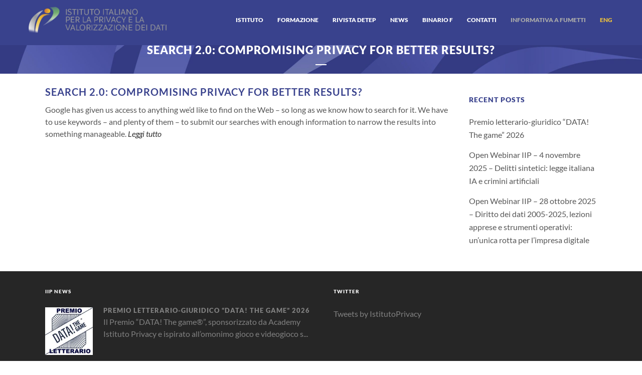

--- FILE ---
content_type: text/html; charset=UTF-8
request_url: https://www.istitutoitalianoprivacy.it/2008/09/22/search-20-compromising-privacy-for-better-results/
body_size: 11249
content:
<!DOCTYPE html>
<html lang="it-IT" prefix="og: http://ogp.me/ns# fb: http://ogp.me/ns/fb#">
<head>
	<meta charset="UTF-8" />
	
	<title>Istituto Italiano Privacy |   Search 2.0: compromising privacy for better results?</title>

	
			
						<meta name="viewport" content="width=device-width,initial-scale=1,user-scalable=no">
		
	<link rel="profile" href="https://gmpg.org/xfn/11" />
	<link rel="pingback" href="https://www.istitutoitalianoprivacy.it/xmlrpc.php" />
            <link rel="shortcut icon" type="image/x-icon" href="https://istitutoitalianoprivacy.it/wp-content/uploads/2016/02/fav_iip_16.png">
        <link rel="apple-touch-icon" href="https://istitutoitalianoprivacy.it/wp-content/uploads/2016/02/fav_iip_16.png"/>
    	<link href='//www.istitutoitalianoprivacy.it/wp-content/uploads/omgf/omgf-stylesheet-201/omgf-stylesheet-201.css?ver=1658392479' rel='stylesheet' type='text/css'>
<script type="application/javascript">var QodeAjaxUrl = "https://www.istitutoitalianoprivacy.it/wp-admin/admin-ajax.php"</script><meta name='robots' content='max-image-preview:large' />
	<style>img:is([sizes="auto" i], [sizes^="auto," i]) { contain-intrinsic-size: 3000px 1500px }</style>
	<link rel="alternate" hreflang="it" href="https://www.istitutoitalianoprivacy.it/2008/09/22/search-20-compromising-privacy-for-better-results/" />
<link rel="alternate" hreflang="x-default" href="https://www.istitutoitalianoprivacy.it/2008/09/22/search-20-compromising-privacy-for-better-results/" />
<link rel="alternate" type="application/rss+xml" title="Istituto Italiano Privacy &raquo; Feed" href="https://www.istitutoitalianoprivacy.it/feed/" />
<link rel='stylesheet' id='wp-block-library-css' href='https://www.istitutoitalianoprivacy.it/wp-includes/css/dist/block-library/style.min.css?ver=6eb2980d621d09ca3aaafd718179ad16' type='text/css' media='all' />
<style id='classic-theme-styles-inline-css' type='text/css'>
/*! This file is auto-generated */
.wp-block-button__link{color:#fff;background-color:#32373c;border-radius:9999px;box-shadow:none;text-decoration:none;padding:calc(.667em + 2px) calc(1.333em + 2px);font-size:1.125em}.wp-block-file__button{background:#32373c;color:#fff;text-decoration:none}
</style>
<style id='global-styles-inline-css' type='text/css'>
:root{--wp--preset--aspect-ratio--square: 1;--wp--preset--aspect-ratio--4-3: 4/3;--wp--preset--aspect-ratio--3-4: 3/4;--wp--preset--aspect-ratio--3-2: 3/2;--wp--preset--aspect-ratio--2-3: 2/3;--wp--preset--aspect-ratio--16-9: 16/9;--wp--preset--aspect-ratio--9-16: 9/16;--wp--preset--color--black: #000000;--wp--preset--color--cyan-bluish-gray: #abb8c3;--wp--preset--color--white: #ffffff;--wp--preset--color--pale-pink: #f78da7;--wp--preset--color--vivid-red: #cf2e2e;--wp--preset--color--luminous-vivid-orange: #ff6900;--wp--preset--color--luminous-vivid-amber: #fcb900;--wp--preset--color--light-green-cyan: #7bdcb5;--wp--preset--color--vivid-green-cyan: #00d084;--wp--preset--color--pale-cyan-blue: #8ed1fc;--wp--preset--color--vivid-cyan-blue: #0693e3;--wp--preset--color--vivid-purple: #9b51e0;--wp--preset--gradient--vivid-cyan-blue-to-vivid-purple: linear-gradient(135deg,rgba(6,147,227,1) 0%,rgb(155,81,224) 100%);--wp--preset--gradient--light-green-cyan-to-vivid-green-cyan: linear-gradient(135deg,rgb(122,220,180) 0%,rgb(0,208,130) 100%);--wp--preset--gradient--luminous-vivid-amber-to-luminous-vivid-orange: linear-gradient(135deg,rgba(252,185,0,1) 0%,rgba(255,105,0,1) 100%);--wp--preset--gradient--luminous-vivid-orange-to-vivid-red: linear-gradient(135deg,rgba(255,105,0,1) 0%,rgb(207,46,46) 100%);--wp--preset--gradient--very-light-gray-to-cyan-bluish-gray: linear-gradient(135deg,rgb(238,238,238) 0%,rgb(169,184,195) 100%);--wp--preset--gradient--cool-to-warm-spectrum: linear-gradient(135deg,rgb(74,234,220) 0%,rgb(151,120,209) 20%,rgb(207,42,186) 40%,rgb(238,44,130) 60%,rgb(251,105,98) 80%,rgb(254,248,76) 100%);--wp--preset--gradient--blush-light-purple: linear-gradient(135deg,rgb(255,206,236) 0%,rgb(152,150,240) 100%);--wp--preset--gradient--blush-bordeaux: linear-gradient(135deg,rgb(254,205,165) 0%,rgb(254,45,45) 50%,rgb(107,0,62) 100%);--wp--preset--gradient--luminous-dusk: linear-gradient(135deg,rgb(255,203,112) 0%,rgb(199,81,192) 50%,rgb(65,88,208) 100%);--wp--preset--gradient--pale-ocean: linear-gradient(135deg,rgb(255,245,203) 0%,rgb(182,227,212) 50%,rgb(51,167,181) 100%);--wp--preset--gradient--electric-grass: linear-gradient(135deg,rgb(202,248,128) 0%,rgb(113,206,126) 100%);--wp--preset--gradient--midnight: linear-gradient(135deg,rgb(2,3,129) 0%,rgb(40,116,252) 100%);--wp--preset--font-size--small: 13px;--wp--preset--font-size--medium: 20px;--wp--preset--font-size--large: 36px;--wp--preset--font-size--x-large: 42px;--wp--preset--spacing--20: 0.44rem;--wp--preset--spacing--30: 0.67rem;--wp--preset--spacing--40: 1rem;--wp--preset--spacing--50: 1.5rem;--wp--preset--spacing--60: 2.25rem;--wp--preset--spacing--70: 3.38rem;--wp--preset--spacing--80: 5.06rem;--wp--preset--shadow--natural: 6px 6px 9px rgba(0, 0, 0, 0.2);--wp--preset--shadow--deep: 12px 12px 50px rgba(0, 0, 0, 0.4);--wp--preset--shadow--sharp: 6px 6px 0px rgba(0, 0, 0, 0.2);--wp--preset--shadow--outlined: 6px 6px 0px -3px rgba(255, 255, 255, 1), 6px 6px rgba(0, 0, 0, 1);--wp--preset--shadow--crisp: 6px 6px 0px rgba(0, 0, 0, 1);}:where(.is-layout-flex){gap: 0.5em;}:where(.is-layout-grid){gap: 0.5em;}body .is-layout-flex{display: flex;}.is-layout-flex{flex-wrap: wrap;align-items: center;}.is-layout-flex > :is(*, div){margin: 0;}body .is-layout-grid{display: grid;}.is-layout-grid > :is(*, div){margin: 0;}:where(.wp-block-columns.is-layout-flex){gap: 2em;}:where(.wp-block-columns.is-layout-grid){gap: 2em;}:where(.wp-block-post-template.is-layout-flex){gap: 1.25em;}:where(.wp-block-post-template.is-layout-grid){gap: 1.25em;}.has-black-color{color: var(--wp--preset--color--black) !important;}.has-cyan-bluish-gray-color{color: var(--wp--preset--color--cyan-bluish-gray) !important;}.has-white-color{color: var(--wp--preset--color--white) !important;}.has-pale-pink-color{color: var(--wp--preset--color--pale-pink) !important;}.has-vivid-red-color{color: var(--wp--preset--color--vivid-red) !important;}.has-luminous-vivid-orange-color{color: var(--wp--preset--color--luminous-vivid-orange) !important;}.has-luminous-vivid-amber-color{color: var(--wp--preset--color--luminous-vivid-amber) !important;}.has-light-green-cyan-color{color: var(--wp--preset--color--light-green-cyan) !important;}.has-vivid-green-cyan-color{color: var(--wp--preset--color--vivid-green-cyan) !important;}.has-pale-cyan-blue-color{color: var(--wp--preset--color--pale-cyan-blue) !important;}.has-vivid-cyan-blue-color{color: var(--wp--preset--color--vivid-cyan-blue) !important;}.has-vivid-purple-color{color: var(--wp--preset--color--vivid-purple) !important;}.has-black-background-color{background-color: var(--wp--preset--color--black) !important;}.has-cyan-bluish-gray-background-color{background-color: var(--wp--preset--color--cyan-bluish-gray) !important;}.has-white-background-color{background-color: var(--wp--preset--color--white) !important;}.has-pale-pink-background-color{background-color: var(--wp--preset--color--pale-pink) !important;}.has-vivid-red-background-color{background-color: var(--wp--preset--color--vivid-red) !important;}.has-luminous-vivid-orange-background-color{background-color: var(--wp--preset--color--luminous-vivid-orange) !important;}.has-luminous-vivid-amber-background-color{background-color: var(--wp--preset--color--luminous-vivid-amber) !important;}.has-light-green-cyan-background-color{background-color: var(--wp--preset--color--light-green-cyan) !important;}.has-vivid-green-cyan-background-color{background-color: var(--wp--preset--color--vivid-green-cyan) !important;}.has-pale-cyan-blue-background-color{background-color: var(--wp--preset--color--pale-cyan-blue) !important;}.has-vivid-cyan-blue-background-color{background-color: var(--wp--preset--color--vivid-cyan-blue) !important;}.has-vivid-purple-background-color{background-color: var(--wp--preset--color--vivid-purple) !important;}.has-black-border-color{border-color: var(--wp--preset--color--black) !important;}.has-cyan-bluish-gray-border-color{border-color: var(--wp--preset--color--cyan-bluish-gray) !important;}.has-white-border-color{border-color: var(--wp--preset--color--white) !important;}.has-pale-pink-border-color{border-color: var(--wp--preset--color--pale-pink) !important;}.has-vivid-red-border-color{border-color: var(--wp--preset--color--vivid-red) !important;}.has-luminous-vivid-orange-border-color{border-color: var(--wp--preset--color--luminous-vivid-orange) !important;}.has-luminous-vivid-amber-border-color{border-color: var(--wp--preset--color--luminous-vivid-amber) !important;}.has-light-green-cyan-border-color{border-color: var(--wp--preset--color--light-green-cyan) !important;}.has-vivid-green-cyan-border-color{border-color: var(--wp--preset--color--vivid-green-cyan) !important;}.has-pale-cyan-blue-border-color{border-color: var(--wp--preset--color--pale-cyan-blue) !important;}.has-vivid-cyan-blue-border-color{border-color: var(--wp--preset--color--vivid-cyan-blue) !important;}.has-vivid-purple-border-color{border-color: var(--wp--preset--color--vivid-purple) !important;}.has-vivid-cyan-blue-to-vivid-purple-gradient-background{background: var(--wp--preset--gradient--vivid-cyan-blue-to-vivid-purple) !important;}.has-light-green-cyan-to-vivid-green-cyan-gradient-background{background: var(--wp--preset--gradient--light-green-cyan-to-vivid-green-cyan) !important;}.has-luminous-vivid-amber-to-luminous-vivid-orange-gradient-background{background: var(--wp--preset--gradient--luminous-vivid-amber-to-luminous-vivid-orange) !important;}.has-luminous-vivid-orange-to-vivid-red-gradient-background{background: var(--wp--preset--gradient--luminous-vivid-orange-to-vivid-red) !important;}.has-very-light-gray-to-cyan-bluish-gray-gradient-background{background: var(--wp--preset--gradient--very-light-gray-to-cyan-bluish-gray) !important;}.has-cool-to-warm-spectrum-gradient-background{background: var(--wp--preset--gradient--cool-to-warm-spectrum) !important;}.has-blush-light-purple-gradient-background{background: var(--wp--preset--gradient--blush-light-purple) !important;}.has-blush-bordeaux-gradient-background{background: var(--wp--preset--gradient--blush-bordeaux) !important;}.has-luminous-dusk-gradient-background{background: var(--wp--preset--gradient--luminous-dusk) !important;}.has-pale-ocean-gradient-background{background: var(--wp--preset--gradient--pale-ocean) !important;}.has-electric-grass-gradient-background{background: var(--wp--preset--gradient--electric-grass) !important;}.has-midnight-gradient-background{background: var(--wp--preset--gradient--midnight) !important;}.has-small-font-size{font-size: var(--wp--preset--font-size--small) !important;}.has-medium-font-size{font-size: var(--wp--preset--font-size--medium) !important;}.has-large-font-size{font-size: var(--wp--preset--font-size--large) !important;}.has-x-large-font-size{font-size: var(--wp--preset--font-size--x-large) !important;}
:where(.wp-block-post-template.is-layout-flex){gap: 1.25em;}:where(.wp-block-post-template.is-layout-grid){gap: 1.25em;}
:where(.wp-block-columns.is-layout-flex){gap: 2em;}:where(.wp-block-columns.is-layout-grid){gap: 2em;}
:root :where(.wp-block-pullquote){font-size: 1.5em;line-height: 1.6;}
</style>
<link rel='stylesheet' id='default_style-css' href='https://www.istitutoitalianoprivacy.it/wp-content/themes/bridge/style.css?ver=6eb2980d621d09ca3aaafd718179ad16' type='text/css' media='all' />
<link rel='stylesheet' id='qode_font_awesome-css' href='https://www.istitutoitalianoprivacy.it/wp-content/themes/bridge/css/font-awesome/css/font-awesome.min.css?ver=6eb2980d621d09ca3aaafd718179ad16' type='text/css' media='all' />
<link rel='stylesheet' id='qode_font_elegant-css' href='https://www.istitutoitalianoprivacy.it/wp-content/themes/bridge/css/elegant-icons/style.min.css?ver=6eb2980d621d09ca3aaafd718179ad16' type='text/css' media='all' />
<link rel='stylesheet' id='qode_linea_icons-css' href='https://www.istitutoitalianoprivacy.it/wp-content/themes/bridge/css/linea-icons/style.css?ver=6eb2980d621d09ca3aaafd718179ad16' type='text/css' media='all' />
<link rel='stylesheet' id='qode_dripicons-css' href='https://www.istitutoitalianoprivacy.it/wp-content/themes/bridge/css/dripicons/dripicons.css?ver=6eb2980d621d09ca3aaafd718179ad16' type='text/css' media='all' />
<link rel='stylesheet' id='stylesheet-css' href='https://www.istitutoitalianoprivacy.it/wp-content/themes/bridge/css/stylesheet.min.css?ver=6eb2980d621d09ca3aaafd718179ad16' type='text/css' media='all' />
<style id='stylesheet-inline-css' type='text/css'>
   .postid-515.disabled_footer_top .footer_top_holder, .postid-515.disabled_footer_bottom .footer_bottom_holder { display: none;}


</style>
<link rel='stylesheet' id='qode_print-css' href='https://www.istitutoitalianoprivacy.it/wp-content/themes/bridge/css/print.css?ver=6eb2980d621d09ca3aaafd718179ad16' type='text/css' media='all' />
<link rel='stylesheet' id='style_dynamic-css' href='https://www.istitutoitalianoprivacy.it/wp-content/themes/bridge/css/style_dynamic.css?ver=1669193601' type='text/css' media='all' />
<link rel='stylesheet' id='responsive-css' href='https://www.istitutoitalianoprivacy.it/wp-content/themes/bridge/css/responsive.min.css?ver=6eb2980d621d09ca3aaafd718179ad16' type='text/css' media='all' />
<link rel='stylesheet' id='style_dynamic_responsive-css' href='https://www.istitutoitalianoprivacy.it/wp-content/themes/bridge/css/style_dynamic_responsive.css?ver=1669193601' type='text/css' media='all' />
<link rel='stylesheet' id='js_composer_front-css' href='https://www.istitutoitalianoprivacy.it/wp-content/plugins/js_composer/assets/css/js_composer.min.css?ver=8.0.1' type='text/css' media='all' />
<link rel='stylesheet' id='custom_css-css' href='https://www.istitutoitalianoprivacy.it/wp-content/themes/bridge/css/custom_css.css?ver=1669193601' type='text/css' media='all' />
<script type="text/javascript" src="https://www.istitutoitalianoprivacy.it/wp-includes/js/jquery/jquery.min.js?ver=3.7.1" id="jquery-core-js"></script>
<script type="text/javascript" src="https://www.istitutoitalianoprivacy.it/wp-includes/js/jquery/jquery-migrate.min.js?ver=3.4.1" id="jquery-migrate-js"></script>
<script></script><link rel="https://api.w.org/" href="https://www.istitutoitalianoprivacy.it/wp-json/" /><link rel="alternate" title="JSON" type="application/json" href="https://www.istitutoitalianoprivacy.it/wp-json/wp/v2/posts/515" /><link rel="EditURI" type="application/rsd+xml" title="RSD" href="https://www.istitutoitalianoprivacy.it/xmlrpc.php?rsd" />
<link rel="canonical" href="https://www.istitutoitalianoprivacy.it/2008/09/22/search-20-compromising-privacy-for-better-results/" />
<link rel="alternate" title="oEmbed (JSON)" type="application/json+oembed" href="https://www.istitutoitalianoprivacy.it/wp-json/oembed/1.0/embed?url=https%3A%2F%2Fwww.istitutoitalianoprivacy.it%2F2008%2F09%2F22%2Fsearch-20-compromising-privacy-for-better-results%2F" />
<link rel="alternate" title="oEmbed (XML)" type="text/xml+oembed" href="https://www.istitutoitalianoprivacy.it/wp-json/oembed/1.0/embed?url=https%3A%2F%2Fwww.istitutoitalianoprivacy.it%2F2008%2F09%2F22%2Fsearch-20-compromising-privacy-for-better-results%2F&#038;format=xml" />
<script type="text/javascript">
(function(url){
	if(/(?:Chrome\/26\.0\.1410\.63 Safari\/537\.31|WordfenceTestMonBot)/.test(navigator.userAgent)){ return; }
	var addEvent = function(evt, handler) {
		if (window.addEventListener) {
			document.addEventListener(evt, handler, false);
		} else if (window.attachEvent) {
			document.attachEvent('on' + evt, handler);
		}
	};
	var removeEvent = function(evt, handler) {
		if (window.removeEventListener) {
			document.removeEventListener(evt, handler, false);
		} else if (window.detachEvent) {
			document.detachEvent('on' + evt, handler);
		}
	};
	var evts = 'contextmenu dblclick drag dragend dragenter dragleave dragover dragstart drop keydown keypress keyup mousedown mousemove mouseout mouseover mouseup mousewheel scroll'.split(' ');
	var logHuman = function() {
		if (window.wfLogHumanRan) { return; }
		window.wfLogHumanRan = true;
		var wfscr = document.createElement('script');
		wfscr.type = 'text/javascript';
		wfscr.async = true;
		wfscr.src = url + '&r=' + Math.random();
		(document.getElementsByTagName('head')[0]||document.getElementsByTagName('body')[0]).appendChild(wfscr);
		for (var i = 0; i < evts.length; i++) {
			removeEvent(evts[i], logHuman);
		}
	};
	for (var i = 0; i < evts.length; i++) {
		addEvent(evts[i], logHuman);
	}
})('//www.istitutoitalianoprivacy.it/?wordfence_lh=1&hid=0F7789B724BD7EBAA812C1683BCFEACB');
</script>		<style type="text/css" id="wp-custom-css">
			.gs-member-details a {
	display:block; padding-top:5px;
	color:#39428d; font-weight:bold;
	
}

/* Container generale */
.pa-container {
    width: 1200px;
    margin: 0 auto; 
    padding: 0;
    box-sizing: border-box;
}

/* Banner Blu */
.pa-blue-banner {
    padding: 20px 0;
    margin: 10px 0;
    background-color: #39428d; /* Usa il colore dello sfondo del menu */
    color: #fff;
    width: 1200px; /* Estensione su tutta la larghezza */
    text-align: center;
    border-radius: 10px;
}
 
/* Contenitore del testo nel banner */
.pa-blue-banner-content {
    max-width: 1200px; /* Larghezza massima */
}
 
/* Titolo nel banner */
.pa-blue-banner h1 {
    font-size: 2.5rem;
    font-weight: bold;
    font-family: Arial, sans-serif;
    color: #fff; /* Testo in bianco */
}
 
/* Sezione Bianca */
.pa-white-section {
    background-color: #fff;
    width: 1200px; /* Estensione totale */
}
 
/* Barra di Ricerca */
.pa-search-bar {
    display: flex;
    justify-content: center;
    align-items: center; 
}
 
.pa-search-bar input {
    padding: 12px;
    height: 21px;
    width: 60%;
    border: 1px solid #ccc;
    border-right: none;
    outline: none;
    border-radius: 20px 0 0 20px;
    font-size: 1rem;
}
 
.pa-search-bar button {
    padding: 12px;
    border: 1px solid #ccc;
    background-color: #fff;
    border-radius: 0 20px 20px 0;
    cursor: pointer;
    font-size: 1rem;
}
 
.pa-search-bar button:hover {
    background-color: #223A71;
    color: #fff;
    border-color: #223A71;
}
 
/* Testo */
.pa-text-content {
    margin: 0 auto;
    color: #333;
    font-size: 1rem;
    line-height: 1.6;
    text-align: justify;
    max-width: 800px;
    
}
 
/* Finestra della chat */
.pa-chat-window {
    margin: 20px 0;
    display: flex;
    flex-direction: column;
    background-color: #f9f9f9;
    border: 1px solid #ddd;
    border-radius: 5px;
    width: 100%;
    height: 120px; /* Altezza massima */
    overflow-y: auto; /* Scroll verticale se i messaggi superano l'altezza */
    box-shadow: 0px 2px 5px rgba(0, 0, 0, 0.1);
    font-family: Arial, sans-serif;
    color: #333;
}

.pa-chat-window-transition {
    height: 600px;
    transition: height 1s;
}
 
/* Messaggi standard */
.pa-chat-message {
    margin: 10px 15px;
    padding: 10px 20px;
    border-radius: 5px;
    background-color: #e1f5fe; /* Colore di sfondo per messaggi generici */
    font-size: 0.9rem;
    line-height: 1.4;
    word-wrap: break-word;
    max-width: 60%; /* Massima larghezza del messaggio */
    text-align: left;
}
 
/* Messaggi a destra (tuo messaggio) */
.right {
/* background-color: #d1e7dd;  */
	/* Colore del tuo messaggio */
    margin-left: auto; /* Allinea il messaggio a destra */
    text-align: right; /* Testo allineato a destra */
    max-width: 100%;  /* Larghezza massima del messaggio */
    display: block; /* Ogni messaggio occupa una nuova riga */
    border-radius: 10px; /* Angoli arrotondati */
    word-wrap: break-word; /* Spezza parole troppo lunghe */
    line-height: 1.5; /* Migliora la leggibilità */
    font-size: 0.9rem; /* Dimensione del testo */
    color: #333; /* Colore del testo */
    margin-bottom: 10px; /* Spazio tra i messaggi */
}

.pa-disclaimer-separator {
    border-top: 1px solid #ccc;
    margin: 20px 0;
}

.pa-disclaimer-text {
    text-align: center;
    font-size: 0.9em;
    color: #666;
}
.pa-disclaimer-text a {
    color: #0073aa;
    text-decoration: none;
}
.pa-disclaimer-text a:hover {
    text-decoration: underline;
}

/* Separatori disclaimer */
.pa-disclaimer-separator {
    border-top: 1px solid #ccc;
    margin: 20px 0;
}
.pa-disclaimer-text {
    text-align: center;
    font-size: 0.9em;
    color: #666;
}

/* Sezioni info */
.pa-info-section {
    display: flex;            /* Mettiamo in riga icona e testo */
    align-items: center;      /* Allinea verticalmente al centro */
    margin-bottom: 20px;      /* Spazio sotto ogni sezione */
}

.pa-info-icon {
    flex-shrink: 0;           /* Evita che l’icona si restringa se poco spazio */
    display: flex;
    align-items: center;      /* Centra l'immagine all’interno del div icona */
    justify-content: center;  
    margin-right: 20px;       /* Spazio a destra fra icona e testo */
}

.pa-info-icon img {
    width: 80px;              /* Larghezza desiderata dell’icona */
    height: 80px;             /* Altezza desiderata */
    object-fit: contain;      /* Preserva le proporzioni evitando lo stretching */
}

.pa-info-text {
    flex: 1;                  /* Occupa lo spazio rimanente a destra */
}

.pa-info-title {
    color: #002F5F;           /* Blu simile al banner */
    margin-top: 0;
    margin-bottom: 10px;
    font-size: 1.8rem;        /* Regola a piacere */
}

.pa-info-text p {
    margin: 0;
    line-height: 1.5;         /* Migliora la leggibilità del testo */
    text-align: left;         /* Testo allineato a sinistra */
}		</style>
		<noscript><style> .wpb_animate_when_almost_visible { opacity: 1; }</style></noscript>
<!-- START - Open Graph and Twitter Card Tags 3.3.3 -->
 <!-- Facebook Open Graph -->
  <meta property="og:locale" content="it_IT"/>
  <meta property="og:site_name" content="Istituto Italiano Privacy"/>
  <meta property="og:title" content="Search 2.0: compromising privacy for better results?"/>
  <meta property="og:url" content="https://www.istitutoitalianoprivacy.it/2008/09/22/search-20-compromising-privacy-for-better-results/"/>
  <meta property="og:type" content="article"/>
  <meta property="og:description" content="Google has given us access to anything we’d like to find on the Web - so long as we know how to search for it. We have to use keywords - and plenty of them - to submit our searches with enough information to narrow the results into something manageable. Leggi tutto"/>
  <meta property="og:image" content="https://www.istitutoitalianoprivacy.it/wp-content/uploads/2022/02/facebook-IIP.jpg"/>
  <meta property="og:image:url" content="https://www.istitutoitalianoprivacy.it/wp-content/uploads/2022/02/facebook-IIP.jpg"/>
  <meta property="og:image:secure_url" content="https://www.istitutoitalianoprivacy.it/wp-content/uploads/2022/02/facebook-IIP.jpg"/>
  <meta property="article:published_time" content="2008-09-22T18:13:29+00:00"/>
  <meta property="article:modified_time" content="2008-09-22T18:13:29+00:00" />
  <meta property="og:updated_time" content="2008-09-22T18:13:29+00:00" />
  <meta property="article:section" content="Rassegna stampa"/>
 <!-- Google+ / Schema.org -->
 <!-- Twitter Cards -->
  <meta name="twitter:title" content="Search 2.0: compromising privacy for better results?"/>
  <meta name="twitter:url" content="https://www.istitutoitalianoprivacy.it/2008/09/22/search-20-compromising-privacy-for-better-results/"/>
  <meta name="twitter:description" content="Google has given us access to anything we’d like to find on the Web - so long as we know how to search for it. We have to use keywords - and plenty of them - to submit our searches with enough information to narrow the results into something manageable. Leggi tutto"/>
  <meta name="twitter:image" content="https://www.istitutoitalianoprivacy.it/wp-content/uploads/2022/02/facebook-IIP.jpg"/>
  <meta name="twitter:card" content="summary_large_image"/>
 <!-- SEO -->
 <!-- Misc. tags -->
 <!-- is_singular -->
<!-- END - Open Graph and Twitter Card Tags 3.3.3 -->
	


   
</head>

<body data-rsssl=1 class="post-template-default single single-post postid-515 single-format-standard  qode-theme-ver-17.1 qode-theme-bridge wpb-js-composer js-comp-ver-8.0.1 vc_responsive" itemscope itemtype="http://schema.org/WebPage">


<div class="wrapper">
	<div class="wrapper_inner">

    
    <!-- Google Analytics start -->
        <!-- Google Analytics end -->

	<header class=" scroll_header_top_area  fixed scrolled_not_transparent page_header">
	<div class="header_inner clearfix">
				<div class="header_top_bottom_holder">
			
			<div class="header_bottom clearfix" style='' >
											<div class="header_inner_left">
																	<div class="mobile_menu_button">
		<span>
			<i class="qode_icon_font_awesome fa fa-bars " ></i>		</span>
	</div>
								<div class="logo_wrapper" >
	<div class="q_logo">
		<a itemprop="url" href="https://www.istitutoitalianoprivacy.it/" >
             <img itemprop="image" class="normal" src="https://www.istitutoitalianoprivacy.it/wp-content/uploads/2018/11/logo_privacy2018_OK-1.jpg" alt="Logo"/> 			 <img itemprop="image" class="light" src="https://www.istitutoitalianoprivacy.it/wp-content/uploads/2018/11/logo_privacy2018_OK.jpg" alt="Logo"/> 			 <img itemprop="image" class="dark" src="https://www.istitutoitalianoprivacy.it/wp-content/uploads/2018/11/logo_privacy2018_OK-1.jpg" alt="Logo"/> 			 <img itemprop="image" class="sticky" src="https://www.istitutoitalianoprivacy.it/wp-content/uploads/2018/11/logo_privacy2018_OK-1.jpg" alt="Logo"/> 			 <img itemprop="image" class="mobile" src="https://www.istitutoitalianoprivacy.it/wp-content/uploads/2018/11/logo_privacy2018_OK-1.jpg" alt="Logo"/> 					</a>
	</div>
	</div>															</div>
															<div class="header_inner_right">
									<div class="side_menu_button_wrapper right">
																														<div class="side_menu_button">
																																											</div>
									</div>
								</div>
							
							
							<nav class="main_menu drop_down right">
								<ul id="menu-iip1" class=""><li id="nav-menu-item-4046" class="menu-item menu-item-type-custom menu-item-object-custom menu-item-has-children  has_sub narrow"><a href="http://#" class=" no_link" style="cursor: default;" onclick="JavaScript: return false;"><i class="menu_icon blank fa"></i><span>Istituto</span><span class="plus"></span></a>
<div class="second"><div class="inner"><ul>
	<li id="nav-menu-item-10" class="menu-item menu-item-type-post_type menu-item-object-page "><a href="https://www.istitutoitalianoprivacy.it/chi-siamo/" class=""><i class="menu_icon blank fa"></i><span>chi siamo</span><span class="plus"></span></a></li>
	<li id="nav-menu-item-45" class="menu-item menu-item-type-post_type menu-item-object-page "><a href="https://www.istitutoitalianoprivacy.it/le-persone/" class=""><i class="menu_icon blank fa"></i><span>le persone</span><span class="plus"></span></a></li>
	<li id="nav-menu-item-3206" class="menu-item menu-item-type-post_type menu-item-object-page "><a href="https://www.istitutoitalianoprivacy.it/iscriviti-o-sostieni-iip/" class=""><i class="menu_icon blank fa"></i><span>aderisci</span><span class="plus"></span></a></li>
	<li id="nav-menu-item-35" class="menu-item menu-item-type-post_type menu-item-object-page "><a href="https://www.istitutoitalianoprivacy.it/studi/" class=""><i class="menu_icon blank fa"></i><span>studi</span><span class="plus"></span></a></li>
	<li id="nav-menu-item-3558" class="menu-item menu-item-type-post_type menu-item-object-page "><a href="https://www.istitutoitalianoprivacy.it/pubblicazioni/" class=""><i class="menu_icon blank fa"></i><span>pubblicazioni</span><span class="plus"></span></a></li>
	<li id="nav-menu-item-36" class="menu-item menu-item-type-post_type menu-item-object-page "><a href="https://www.istitutoitalianoprivacy.it/eventi/" class=""><i class="menu_icon blank fa"></i><span>eventi</span><span class="plus"></span></a></li>
</ul></div></div>
</li>
<li id="nav-menu-item-37" class="menu-item menu-item-type-post_type menu-item-object-page  narrow"><a href="https://www.istitutoitalianoprivacy.it/formazione/" class=""><i class="menu_icon blank fa"></i><span>formazione</span><span class="plus"></span></a></li>
<li id="nav-menu-item-4142" class="menu-item menu-item-type-post_type menu-item-object-page  narrow"><a href="https://www.istitutoitalianoprivacy.it/rivista-detep-diritto-economia-e-tecnologie-della-privacy/" class=""><i class="menu_icon blank fa"></i><span>Rivista DETEP</span><span class="plus"></span></a></li>
<li id="nav-menu-item-3365" class="menu-item menu-item-type-post_type menu-item-object-page  narrow"><a href="https://www.istitutoitalianoprivacy.it/news/" class=""><i class="menu_icon blank fa"></i><span>news</span><span class="plus"></span></a></li>
<li id="nav-menu-item-4056" class="menu-item menu-item-type-post_type menu-item-object-page  narrow"><a href="https://www.istitutoitalianoprivacy.it/binario-f/" class=""><i class="menu_icon blank fa"></i><span>Binario F</span><span class="plus"></span></a></li>
<li id="nav-menu-item-33" class="menu-item menu-item-type-post_type menu-item-object-page  narrow"><a href="https://www.istitutoitalianoprivacy.it/contatti/" class=""><i class="menu_icon blank fa"></i><span>contatti</span><span class="plus"></span></a></li>
<li id="nav-menu-item-4346" class="menu-item menu-item-type-custom menu-item-object-custom  narrow"><a href="https://fumetto.istitutoitalianoprivacy.it/" class=""><i class="menu_icon blank fa"></i><span><span style="color: #aaaaaa;">Informativa a fumetti</span></span><span class="plus"></span></a></li>
<li id="nav-menu-item-3988" class="menu-item menu-item-type-custom menu-item-object-custom  narrow"><a href="https://www.istitutoitalianoprivacy.it/en" class=""><i class="menu_icon blank fa"></i><span><span style="color: #ecc03c;">ENG</span></span><span class="plus"></span></a></li>
</ul>							</nav>
														<nav class="mobile_menu">
	<ul id="menu-iip1-1" class=""><li id="mobile-menu-item-4046" class="menu-item menu-item-type-custom menu-item-object-custom menu-item-has-children  has_sub"><h3><span>Istituto</span></h3><span class="mobile_arrow"><i class="fa fa-angle-right"></i><i class="fa fa-angle-down"></i></span>
<ul class="sub_menu">
	<li id="mobile-menu-item-10" class="menu-item menu-item-type-post_type menu-item-object-page "><a href="https://www.istitutoitalianoprivacy.it/chi-siamo/" class=""><span>chi siamo</span></a><span class="mobile_arrow"><i class="fa fa-angle-right"></i><i class="fa fa-angle-down"></i></span></li>
	<li id="mobile-menu-item-45" class="menu-item menu-item-type-post_type menu-item-object-page "><a href="https://www.istitutoitalianoprivacy.it/le-persone/" class=""><span>le persone</span></a><span class="mobile_arrow"><i class="fa fa-angle-right"></i><i class="fa fa-angle-down"></i></span></li>
	<li id="mobile-menu-item-3206" class="menu-item menu-item-type-post_type menu-item-object-page "><a href="https://www.istitutoitalianoprivacy.it/iscriviti-o-sostieni-iip/" class=""><span>aderisci</span></a><span class="mobile_arrow"><i class="fa fa-angle-right"></i><i class="fa fa-angle-down"></i></span></li>
	<li id="mobile-menu-item-35" class="menu-item menu-item-type-post_type menu-item-object-page "><a href="https://www.istitutoitalianoprivacy.it/studi/" class=""><span>studi</span></a><span class="mobile_arrow"><i class="fa fa-angle-right"></i><i class="fa fa-angle-down"></i></span></li>
	<li id="mobile-menu-item-3558" class="menu-item menu-item-type-post_type menu-item-object-page "><a href="https://www.istitutoitalianoprivacy.it/pubblicazioni/" class=""><span>pubblicazioni</span></a><span class="mobile_arrow"><i class="fa fa-angle-right"></i><i class="fa fa-angle-down"></i></span></li>
	<li id="mobile-menu-item-36" class="menu-item menu-item-type-post_type menu-item-object-page "><a href="https://www.istitutoitalianoprivacy.it/eventi/" class=""><span>eventi</span></a><span class="mobile_arrow"><i class="fa fa-angle-right"></i><i class="fa fa-angle-down"></i></span></li>
</ul>
</li>
<li id="mobile-menu-item-37" class="menu-item menu-item-type-post_type menu-item-object-page "><a href="https://www.istitutoitalianoprivacy.it/formazione/" class=""><span>formazione</span></a><span class="mobile_arrow"><i class="fa fa-angle-right"></i><i class="fa fa-angle-down"></i></span></li>
<li id="mobile-menu-item-4142" class="menu-item menu-item-type-post_type menu-item-object-page "><a href="https://www.istitutoitalianoprivacy.it/rivista-detep-diritto-economia-e-tecnologie-della-privacy/" class=""><span>Rivista DETEP</span></a><span class="mobile_arrow"><i class="fa fa-angle-right"></i><i class="fa fa-angle-down"></i></span></li>
<li id="mobile-menu-item-3365" class="menu-item menu-item-type-post_type menu-item-object-page "><a href="https://www.istitutoitalianoprivacy.it/news/" class=""><span>news</span></a><span class="mobile_arrow"><i class="fa fa-angle-right"></i><i class="fa fa-angle-down"></i></span></li>
<li id="mobile-menu-item-4056" class="menu-item menu-item-type-post_type menu-item-object-page "><a href="https://www.istitutoitalianoprivacy.it/binario-f/" class=""><span>Binario F</span></a><span class="mobile_arrow"><i class="fa fa-angle-right"></i><i class="fa fa-angle-down"></i></span></li>
<li id="mobile-menu-item-33" class="menu-item menu-item-type-post_type menu-item-object-page "><a href="https://www.istitutoitalianoprivacy.it/contatti/" class=""><span>contatti</span></a><span class="mobile_arrow"><i class="fa fa-angle-right"></i><i class="fa fa-angle-down"></i></span></li>
<li id="mobile-menu-item-4346" class="menu-item menu-item-type-custom menu-item-object-custom "><a href="https://fumetto.istitutoitalianoprivacy.it/" class=""><span><span style="color: #aaaaaa;">Informativa a fumetti</span></span></a><span class="mobile_arrow"><i class="fa fa-angle-right"></i><i class="fa fa-angle-down"></i></span></li>
<li id="mobile-menu-item-3988" class="menu-item menu-item-type-custom menu-item-object-custom "><a href="https://www.istitutoitalianoprivacy.it/en" class=""><span><span style="color: #ecc03c;">ENG</span></span></a><span class="mobile_arrow"><i class="fa fa-angle-right"></i><i class="fa fa-angle-down"></i></span></li>
</ul></nav>											</div>
			</div>
		</div>
</header>	<a id="back_to_top" href="#">
        <span class="fa-stack">
            <i class="qode_icon_font_awesome fa fa-arrow-up " ></i>        </span>
	</a>
	
	
    
    
    <div class="content ">
        <div class="content_inner  ">
    			<div class="title_outer title_without_animation with_image"    data-height="180">
		<div class="title title_size_small  position_center " style="height:180px;">
			<div class="image responsive"><img itemprop="image" src="https://www.istitutoitalianoprivacy.it/wp-content/uploads/2022/02/testa_home_3000-1-scaled-1.jpg" alt="&nbsp;" /> </div>
										<div class="title_holder"  >
					<div class="container">
						<div class="container_inner clearfix">
								<div class="title_subtitle_holder" style="padding-top:80px;">
                                                                									<div class="title_subtitle_holder_inner">
																										<h1 ><span>Search 2.0: compromising privacy for better results?</span></h1>
																			<span class="separator small center"  ></span>
																	
																																			</div>
								                                                            </div>
						</div>
					</div>
				</div>
								</div>
			</div>
										<div class="container">
														<div class="container_inner default_template_holder" >
																
							<div class="two_columns_75_25 background_color_sidebar grid2 clearfix">
								<div class="column1">
											
									<div class="column_inner">
										<div class="blog_single blog_holder">
													<article id="post-515" class="post-515 post type-post status-publish format-standard hentry category-rassegna-stampa">
			<div class="post_content_holder">
								<div class="post_text">
					<div class="post_text_inner">
						<h2 itemprop="name" class="entry_title"><span itemprop="dateCreated" class="date entry_date updated">22 Set<meta itemprop="interactionCount" content="UserComments: 0"/></span> Search 2.0: compromising privacy for better results?</h2>
						<div class="post_info">
							<span class="time">Posted at 18:13h</span>
							in <a href="https://www.istitutoitalianoprivacy.it/category/rassegna-stampa/" rel="category tag">Rassegna stampa</a>							<span class="post_author">
								by								<a itemprop="author" class="post_author_link" href="https://www.istitutoitalianoprivacy.it/author/iip/">IIP</a>
							</span>
							                                            <span class="dots"><i class="fa fa-square"></i></span><div class="blog_share qode_share"><div class="social_share_holder"><a href="javascript:void(0)" target="_self"><span class="social_share_title">Share</span></a><div class="social_share_dropdown"><div class="inner_arrow"></div><ul><li class="facebook_share"><a href="javascript:void(0)" onclick="window.open('http://www.facebook.com/sharer.php?u=https%3A%2F%2Fwww.istitutoitalianoprivacy.it%2F2008%2F09%2F22%2Fsearch-20-compromising-privacy-for-better-results%2F', 'sharer', 'toolbar=0,status=0,width=620,height=280');"><i class="fa fa-facebook"></i></a></li><li class="twitter_share"><a href="#" onclick="popUp=window.open('http://twitter.com/home?status=Google+has+given+us+access+to+anything+we%E2%80%99d+like+to+find+on+the+Web+%26%238211%3B+so+long+as+we+know+how+to+search+for+it.+https://www.istitutoitalianoprivacy.it/2008/09/22/search-20-compromising-privacy-for-better-results/', 'popupwindow', 'scrollbars=yes,width=800,height=400');popUp.focus();return false;"><i class="fa fa-twitter"></i></a></li><li  class="linkedin_share"><a href="#" onclick="popUp=window.open('http://linkedin.com/shareArticle?mini=true&amp;url=https%3A%2F%2Fwww.istitutoitalianoprivacy.it%2F2008%2F09%2F22%2Fsearch-20-compromising-privacy-for-better-results%2F&amp;title=Search+2.0%3A+compromising+privacy+for+better+results%3F', 'popupwindow', 'scrollbars=yes,width=800,height=400');popUp.focus();return false"><i class="fa fa-linkedin"></i></a></li></ul></div></div></div>    						</div>
						<p>Google has given us access to anything we’d like to find on the Web &#8211; so long as we know how to search for it. We have to use keywords &#8211; and plenty of them &#8211; to submit our searches with enough information to narrow the results into something manageable. <em><a alt="Search 2.0: compromising privacy for better results?" target="_blank" href="http://blogs.zdnet.com/BTL/?p=10116" title="Search 2.0: compromising privacy for better results?">Leggi tutto</a></em></p>
					</div>
				</div>
			</div>
		
	    	</article>										</div>
										
										<br/><br/> 
									</div>
								</div>	
								<div class="column2"> 
										<div class="column_inner">
		<aside class="sidebar">
							
			<div id="custom_html-2" class="widget_text widget widget_custom_html posts_holder"><div class="textwidget custom-html-widget"></div></div>
		<div id="recent-posts-2" class="widget widget_recent_entries posts_holder">
		<h5>Recent Posts</h5>
		<ul>
											<li>
					<a href="https://www.istitutoitalianoprivacy.it/2025/12/13/premio-letterario-giuridico-data-the-game/">Premio letterario-giuridico &#8220;DATA! The game&#8221; 2026</a>
									</li>
											<li>
					<a href="https://www.istitutoitalianoprivacy.it/2025/10/30/open-webinar-iip-4-novembre-2025-delitti-sintetici-legge-italiana-ia-e-crimini-artificiali/">Open Webinar IIP &#8211; 4 novembre 2025 &#8211; Delitti sintetici: legge italiana IA e crimini artificiali</a>
									</li>
											<li>
					<a href="https://www.istitutoitalianoprivacy.it/2025/10/14/open-webinar-iip-28-ottobre-2025-diritto-dei-dati-2005-2025-lezioni-apprese-e-strumenti-operativi-ununica-rotta-per-limpresa-digitale/">Open Webinar IIP &#8211; 28 ottobre 2025 &#8211; Diritto dei dati 2005-2025, lezioni apprese e strumenti operativi: un’unica rotta per l’impresa digitale</a>
									</li>
					</ul>

		</div>		</aside>
	</div>
								</div>
							</div>
											</div>
                                 </div>
	


		
	</div>
</div>



	<footer >
		<div class="footer_inner clearfix">
				<div class="footer_top_holder">
            			<div class="footer_top">
								<div class="container">
					<div class="container_inner">
																	<div class="two_columns_50_50 clearfix">
								<div class="column1 footer_col1">
									<div class="column_inner">
										<div id="text-4" class="widget widget_text"><h5>IIP NEWS</h5>			<div class="textwidget">
<div class='latest_post_holder image_in_box  ' >
    <ul>
    
        <li class="clearfix">
            <div class="latest_post"  >
                <div class="latest_post_image clearfix">
                    <a itemprop="url" href="https://www.istitutoitalianoprivacy.it/2025/12/13/premio-letterario-giuridico-data-the-game/">
                                                <img decoding="async" itemprop="image" src="https://www.istitutoitalianoprivacy.it/wp-content/uploads/2025/08/Premio-DATA-The-game-1000px-150x150.jpg" alt="" />
                    </a>
                </div>


                <div class="latest_post_text">
                    <div class="latest_post_inner">
                        <div class="latest_post_text_inner">
                            <h6 itemprop="name" class="latest_post_title entry_title"><a itemprop="url" href="https://www.istitutoitalianoprivacy.it/2025/12/13/premio-letterario-giuridico-data-the-game/">Premio letterario-giuridico &#8220;DATA! The game&#8221; 2026</a></h6>
                            <p itemprop="description" class="excerpt">Il Premio “DATA! The game®”, sponsorizzato da Academy Istituto Privacy e ispirato all&#8217;omonimo gioco e videogioco s...</p>
                            <span class="post_infos">
                                
                                
                                
                                
                                                            </span>
                        </div>
                    </div>
                </div>
            </div>
        </li>
        
        <li class="clearfix">
            <div class="latest_post"  >
                <div class="latest_post_image clearfix">
                    <a itemprop="url" href="https://www.istitutoitalianoprivacy.it/2025/10/30/open-webinar-iip-4-novembre-2025-delitti-sintetici-legge-italiana-ia-e-crimini-artificiali/">
                                                <img decoding="async" itemprop="image" src="https://www.istitutoitalianoprivacy.it/wp-content/uploads/2025/10/Lawyer-150x150.jpeg" alt="" />
                    </a>
                </div>


                <div class="latest_post_text">
                    <div class="latest_post_inner">
                        <div class="latest_post_text_inner">
                            <h6 itemprop="name" class="latest_post_title entry_title"><a itemprop="url" href="https://www.istitutoitalianoprivacy.it/2025/10/30/open-webinar-iip-4-novembre-2025-delitti-sintetici-legge-italiana-ia-e-crimini-artificiali/">Open Webinar IIP &#8211; 4 novembre 2025 &#8211; Delitti sintetici: legge italiana IA e crimini artificiali</a></h6>
                            <p itemprop="description" class="excerpt">Open Webinar IIP Delitti sintetici: la legge italiana IA e i nuovi crimini artificiali. Servono più le norme astratte o ...</p>
                            <span class="post_infos">
                                
                                
                                
                                
                                                            </span>
                        </div>
                    </div>
                </div>
            </div>
        </li>
        
        <li class="clearfix">
            <div class="latest_post"  >
                <div class="latest_post_image clearfix">
                    <a itemprop="url" href="https://www.istitutoitalianoprivacy.it/2025/10/14/open-webinar-iip-28-ottobre-2025-diritto-dei-dati-2005-2025-lezioni-apprese-e-strumenti-operativi-ununica-rotta-per-limpresa-digitale/">
                                                <img decoding="async" itemprop="image" src="https://www.istitutoitalianoprivacy.it/wp-content/uploads/2025/10/Data_Cube-150x150.jpeg" alt="" />
                    </a>
                </div>


                <div class="latest_post_text">
                    <div class="latest_post_inner">
                        <div class="latest_post_text_inner">
                            <h6 itemprop="name" class="latest_post_title entry_title"><a itemprop="url" href="https://www.istitutoitalianoprivacy.it/2025/10/14/open-webinar-iip-28-ottobre-2025-diritto-dei-dati-2005-2025-lezioni-apprese-e-strumenti-operativi-ununica-rotta-per-limpresa-digitale/">Open Webinar IIP &#8211; 28 ottobre 2025 &#8211; Diritto dei dati 2005-2025, lezioni apprese e strumenti operativi: un’unica rotta per l’impresa digitale</a></h6>
                            <p itemprop="description" class="excerpt">Open Webinar IIP Diritto dei dati 2005→2025, lezioni apprese e strumenti operativi: un’unica rotta per l’impresa digital...</p>
                            <span class="post_infos">
                                
                                
                                
                                
                                                            </span>
                        </div>
                    </div>
                </div>
            </div>
        </li>
        
    </ul>
</div>
</div>
		</div>									</div>
								</div>
								<div class="column2 footer_col2">
									<div class="column_inner">
										<div id="text-3" class="widget widget_text"><h5>TWITTER</h5>			<div class="textwidget"><a class="twitter-timeline" data-height="350" data-theme="dark" href="https://twitter.com/IstitutoPrivacy">Tweets by IstitutoPrivacy</a> <script async src="//platform.twitter.com/widgets.js" charset="utf-8"></script></div>
		</div>									</div>
								</div>
							</div>
															</div>
				</div>
							</div>
					</div>
							<div class="footer_bottom_holder">
                									<div class="footer_bottom">
							<div class="textwidget"><p>Istituto Italiano per la Privacy e la valorizzazione dei dati &#8211;<a href="https://www.istitutoitalianoprivacy.it/en"> codice fiscale 97506750583</a> &#8211; Sede: Piazza di San Salvatore in Lauro, 13 – 00186–Roma info@istitutoitalianoprivacy.org<br />
<a href="https://istitutoitalianoprivacy.it/privacy-policy-e-cookies/">PRIVACY POLICY &#8211; COOKIES</a></p>
</div>
					</div>
								</div>
				</div>
	</footer>
		
</div>
</div>
<!-- HFCM by 99 Robots - Snippet # 1: custom1 -->
<script>
  jQuery('.gs-member-details a').html('Scheda completa');
  jQuery('.qode-search-results-one-column-columns .post_more a').html('Scheda completa');
</script>
<!-- /end HFCM by 99 Robots -->
<script type="text/javascript" src="https://www.istitutoitalianoprivacy.it/wp-content/plugins/p-ai-chat/lib/marked.min.js" id="marked-js"></script>
<script type="text/javascript" src="https://www.istitutoitalianoprivacy.it/wp-content/plugins/p-ai-chat/lib/purify.min.js" id="dompurify-js"></script>
<script type="text/javascript" src="https://www.istitutoitalianoprivacy.it/wp-content/plugins/p-ai-chat/js/privacy-aiangel-chat.js?ver=1.0" id="p-aingel-chat-js"></script>
<script type="text/javascript" id="qode-like-js-extra">
/* <![CDATA[ */
var qodeLike = {"ajaxurl":"https:\/\/www.istitutoitalianoprivacy.it\/wp-admin\/admin-ajax.php"};
/* ]]> */
</script>
<script type="text/javascript" src="https://www.istitutoitalianoprivacy.it/wp-content/themes/bridge/js/plugins/qode-like.min.js?ver=6eb2980d621d09ca3aaafd718179ad16" id="qode-like-js"></script>
<script type="text/javascript" src="https://www.istitutoitalianoprivacy.it/wp-includes/js/jquery/ui/core.min.js?ver=1.13.3" id="jquery-ui-core-js"></script>
<script type="text/javascript" src="https://www.istitutoitalianoprivacy.it/wp-includes/js/jquery/ui/accordion.min.js?ver=1.13.3" id="jquery-ui-accordion-js"></script>
<script type="text/javascript" src="https://www.istitutoitalianoprivacy.it/wp-includes/js/jquery/ui/menu.min.js?ver=1.13.3" id="jquery-ui-menu-js"></script>
<script type="text/javascript" src="https://www.istitutoitalianoprivacy.it/wp-includes/js/dist/dom-ready.min.js?ver=f77871ff7694fffea381" id="wp-dom-ready-js"></script>
<script type="text/javascript" src="https://www.istitutoitalianoprivacy.it/wp-includes/js/dist/hooks.min.js?ver=4d63a3d491d11ffd8ac6" id="wp-hooks-js"></script>
<script type="text/javascript" src="https://www.istitutoitalianoprivacy.it/wp-includes/js/dist/i18n.min.js?ver=5e580eb46a90c2b997e6" id="wp-i18n-js"></script>
<script type="text/javascript" id="wp-i18n-js-after">
/* <![CDATA[ */
wp.i18n.setLocaleData( { 'text direction\u0004ltr': [ 'ltr' ] } );
/* ]]> */
</script>
<script type="text/javascript" id="wp-a11y-js-translations">
/* <![CDATA[ */
( function( domain, translations ) {
	var localeData = translations.locale_data[ domain ] || translations.locale_data.messages;
	localeData[""].domain = domain;
	wp.i18n.setLocaleData( localeData, domain );
} )( "default", {"translation-revision-date":"2025-11-21 12:08:35+0000","generator":"GlotPress\/4.0.3","domain":"messages","locale_data":{"messages":{"":{"domain":"messages","plural-forms":"nplurals=2; plural=n != 1;","lang":"it"},"Notifications":["Notifiche"]}},"comment":{"reference":"wp-includes\/js\/dist\/a11y.js"}} );
/* ]]> */
</script>
<script type="text/javascript" src="https://www.istitutoitalianoprivacy.it/wp-includes/js/dist/a11y.min.js?ver=3156534cc54473497e14" id="wp-a11y-js"></script>
<script type="text/javascript" src="https://www.istitutoitalianoprivacy.it/wp-includes/js/jquery/ui/autocomplete.min.js?ver=1.13.3" id="jquery-ui-autocomplete-js"></script>
<script type="text/javascript" src="https://www.istitutoitalianoprivacy.it/wp-includes/js/jquery/ui/controlgroup.min.js?ver=1.13.3" id="jquery-ui-controlgroup-js"></script>
<script type="text/javascript" src="https://www.istitutoitalianoprivacy.it/wp-includes/js/jquery/ui/checkboxradio.min.js?ver=1.13.3" id="jquery-ui-checkboxradio-js"></script>
<script type="text/javascript" src="https://www.istitutoitalianoprivacy.it/wp-includes/js/jquery/ui/button.min.js?ver=1.13.3" id="jquery-ui-button-js"></script>
<script type="text/javascript" src="https://www.istitutoitalianoprivacy.it/wp-includes/js/jquery/ui/datepicker.min.js?ver=1.13.3" id="jquery-ui-datepicker-js"></script>
<script type="text/javascript" id="jquery-ui-datepicker-js-after">
/* <![CDATA[ */
jQuery(function(jQuery){jQuery.datepicker.setDefaults({"closeText":"Chiudi","currentText":"Oggi","monthNames":["Gennaio","Febbraio","Marzo","Aprile","Maggio","Giugno","Luglio","Agosto","Settembre","Ottobre","Novembre","Dicembre"],"monthNamesShort":["Gen","Feb","Mar","Apr","Mag","Giu","Lug","Ago","Set","Ott","Nov","Dic"],"nextText":"Prossimo","prevText":"Precedente","dayNames":["domenica","luned\u00ec","marted\u00ec","mercoled\u00ec","gioved\u00ec","venerd\u00ec","sabato"],"dayNamesShort":["Dom","Lun","Mar","Mer","Gio","Ven","Sab"],"dayNamesMin":["D","L","M","M","G","V","S"],"dateFormat":"MM d, yy","firstDay":1,"isRTL":false});});
/* ]]> */
</script>
<script type="text/javascript" src="https://www.istitutoitalianoprivacy.it/wp-includes/js/jquery/ui/mouse.min.js?ver=1.13.3" id="jquery-ui-mouse-js"></script>
<script type="text/javascript" src="https://www.istitutoitalianoprivacy.it/wp-includes/js/jquery/ui/resizable.min.js?ver=1.13.3" id="jquery-ui-resizable-js"></script>
<script type="text/javascript" src="https://www.istitutoitalianoprivacy.it/wp-includes/js/jquery/ui/draggable.min.js?ver=1.13.3" id="jquery-ui-draggable-js"></script>
<script type="text/javascript" src="https://www.istitutoitalianoprivacy.it/wp-includes/js/jquery/ui/dialog.min.js?ver=1.13.3" id="jquery-ui-dialog-js"></script>
<script type="text/javascript" src="https://www.istitutoitalianoprivacy.it/wp-includes/js/jquery/ui/droppable.min.js?ver=1.13.3" id="jquery-ui-droppable-js"></script>
<script type="text/javascript" src="https://www.istitutoitalianoprivacy.it/wp-includes/js/jquery/ui/progressbar.min.js?ver=1.13.3" id="jquery-ui-progressbar-js"></script>
<script type="text/javascript" src="https://www.istitutoitalianoprivacy.it/wp-includes/js/jquery/ui/selectable.min.js?ver=1.13.3" id="jquery-ui-selectable-js"></script>
<script type="text/javascript" src="https://www.istitutoitalianoprivacy.it/wp-includes/js/jquery/ui/sortable.min.js?ver=1.13.3" id="jquery-ui-sortable-js"></script>
<script type="text/javascript" src="https://www.istitutoitalianoprivacy.it/wp-includes/js/jquery/ui/slider.min.js?ver=1.13.3" id="jquery-ui-slider-js"></script>
<script type="text/javascript" src="https://www.istitutoitalianoprivacy.it/wp-includes/js/jquery/ui/spinner.min.js?ver=1.13.3" id="jquery-ui-spinner-js"></script>
<script type="text/javascript" src="https://www.istitutoitalianoprivacy.it/wp-includes/js/jquery/ui/tooltip.min.js?ver=1.13.3" id="jquery-ui-tooltip-js"></script>
<script type="text/javascript" src="https://www.istitutoitalianoprivacy.it/wp-includes/js/jquery/ui/tabs.min.js?ver=1.13.3" id="jquery-ui-tabs-js"></script>
<script type="text/javascript" src="https://www.istitutoitalianoprivacy.it/wp-includes/js/jquery/ui/effect.min.js?ver=1.13.3" id="jquery-effects-core-js"></script>
<script type="text/javascript" src="https://www.istitutoitalianoprivacy.it/wp-includes/js/jquery/ui/effect-blind.min.js?ver=1.13.3" id="jquery-effects-blind-js"></script>
<script type="text/javascript" src="https://www.istitutoitalianoprivacy.it/wp-includes/js/jquery/ui/effect-bounce.min.js?ver=1.13.3" id="jquery-effects-bounce-js"></script>
<script type="text/javascript" src="https://www.istitutoitalianoprivacy.it/wp-includes/js/jquery/ui/effect-clip.min.js?ver=1.13.3" id="jquery-effects-clip-js"></script>
<script type="text/javascript" src="https://www.istitutoitalianoprivacy.it/wp-includes/js/jquery/ui/effect-drop.min.js?ver=1.13.3" id="jquery-effects-drop-js"></script>
<script type="text/javascript" src="https://www.istitutoitalianoprivacy.it/wp-includes/js/jquery/ui/effect-explode.min.js?ver=1.13.3" id="jquery-effects-explode-js"></script>
<script type="text/javascript" src="https://www.istitutoitalianoprivacy.it/wp-includes/js/jquery/ui/effect-fade.min.js?ver=1.13.3" id="jquery-effects-fade-js"></script>
<script type="text/javascript" src="https://www.istitutoitalianoprivacy.it/wp-includes/js/jquery/ui/effect-fold.min.js?ver=1.13.3" id="jquery-effects-fold-js"></script>
<script type="text/javascript" src="https://www.istitutoitalianoprivacy.it/wp-includes/js/jquery/ui/effect-highlight.min.js?ver=1.13.3" id="jquery-effects-highlight-js"></script>
<script type="text/javascript" src="https://www.istitutoitalianoprivacy.it/wp-includes/js/jquery/ui/effect-pulsate.min.js?ver=1.13.3" id="jquery-effects-pulsate-js"></script>
<script type="text/javascript" src="https://www.istitutoitalianoprivacy.it/wp-includes/js/jquery/ui/effect-size.min.js?ver=1.13.3" id="jquery-effects-size-js"></script>
<script type="text/javascript" src="https://www.istitutoitalianoprivacy.it/wp-includes/js/jquery/ui/effect-scale.min.js?ver=1.13.3" id="jquery-effects-scale-js"></script>
<script type="text/javascript" src="https://www.istitutoitalianoprivacy.it/wp-includes/js/jquery/ui/effect-shake.min.js?ver=1.13.3" id="jquery-effects-shake-js"></script>
<script type="text/javascript" src="https://www.istitutoitalianoprivacy.it/wp-includes/js/jquery/ui/effect-slide.min.js?ver=1.13.3" id="jquery-effects-slide-js"></script>
<script type="text/javascript" src="https://www.istitutoitalianoprivacy.it/wp-includes/js/jquery/ui/effect-transfer.min.js?ver=1.13.3" id="jquery-effects-transfer-js"></script>
<script type="text/javascript" src="https://www.istitutoitalianoprivacy.it/wp-content/themes/bridge/js/plugins.js?ver=6eb2980d621d09ca3aaafd718179ad16" id="plugins-js"></script>
<script type="text/javascript" src="https://www.istitutoitalianoprivacy.it/wp-content/themes/bridge/js/plugins/jquery.carouFredSel-6.2.1.min.js?ver=6eb2980d621d09ca3aaafd718179ad16" id="carouFredSel-js"></script>
<script type="text/javascript" src="https://www.istitutoitalianoprivacy.it/wp-content/themes/bridge/js/plugins/lemmon-slider.min.js?ver=6eb2980d621d09ca3aaafd718179ad16" id="lemmonSlider-js"></script>
<script type="text/javascript" src="https://www.istitutoitalianoprivacy.it/wp-content/themes/bridge/js/plugins/jquery.fullPage.min.js?ver=6eb2980d621d09ca3aaafd718179ad16" id="one_page_scroll-js"></script>
<script type="text/javascript" src="https://www.istitutoitalianoprivacy.it/wp-content/themes/bridge/js/plugins/jquery.mousewheel.min.js?ver=6eb2980d621d09ca3aaafd718179ad16" id="mousewheel-js"></script>
<script type="text/javascript" src="https://www.istitutoitalianoprivacy.it/wp-content/themes/bridge/js/plugins/jquery.touchSwipe.min.js?ver=6eb2980d621d09ca3aaafd718179ad16" id="touchSwipe-js"></script>
<script type="text/javascript" src="https://www.istitutoitalianoprivacy.it/wp-content/plugins/js_composer/assets/lib/vendor/node_modules/isotope-layout/dist/isotope.pkgd.min.js?ver=8.0.1" id="isotope-js"></script>
<script type="text/javascript" src="https://www.istitutoitalianoprivacy.it/wp-content/themes/bridge/js/plugins/packery-mode.pkgd.min.js?ver=6eb2980d621d09ca3aaafd718179ad16" id="packery-js"></script>
<script type="text/javascript" src="https://www.istitutoitalianoprivacy.it/wp-content/themes/bridge/js/plugins/jquery.stretch.js?ver=6eb2980d621d09ca3aaafd718179ad16" id="stretch-js"></script>
<script type="text/javascript" src="https://www.istitutoitalianoprivacy.it/wp-content/themes/bridge/js/plugins/imagesloaded.js?ver=6eb2980d621d09ca3aaafd718179ad16" id="imagesLoaded-js"></script>
<script type="text/javascript" src="https://www.istitutoitalianoprivacy.it/wp-content/themes/bridge/js/plugins/rangeslider.min.js?ver=6eb2980d621d09ca3aaafd718179ad16" id="rangeSlider-js"></script>
<script type="text/javascript" src="https://www.istitutoitalianoprivacy.it/wp-content/themes/bridge/js/plugins/jquery.event.move.js?ver=6eb2980d621d09ca3aaafd718179ad16" id="eventMove-js"></script>
<script type="text/javascript" src="https://www.istitutoitalianoprivacy.it/wp-content/themes/bridge/js/plugins/jquery.twentytwenty.js?ver=6eb2980d621d09ca3aaafd718179ad16" id="twentytwenty-js"></script>
<script type="text/javascript" src="https://www.istitutoitalianoprivacy.it/wp-content/themes/bridge/js/plugins/TweenLite.min.js?ver=6eb2980d621d09ca3aaafd718179ad16" id="TweenLite-js"></script>
<script type="text/javascript" src="https://www.istitutoitalianoprivacy.it/wp-content/themes/bridge/js/plugins/ScrollToPlugin.min.js?ver=6eb2980d621d09ca3aaafd718179ad16" id="ScrollToPlugin-js"></script>
<script type="text/javascript" src="https://www.istitutoitalianoprivacy.it/wp-content/themes/bridge/js/plugins/smoothPageScroll.min.js?ver=6eb2980d621d09ca3aaafd718179ad16" id="smoothPageScroll-js"></script>
<script type="text/javascript" src="https://www.istitutoitalianoprivacy.it/wp-content/themes/bridge/js/default_dynamic.js?ver=1669193601" id="default_dynamic-js"></script>
<script type="text/javascript" id="default-js-extra">
/* <![CDATA[ */
var QodeAdminAjax = {"ajaxurl":"https:\/\/www.istitutoitalianoprivacy.it\/wp-admin\/admin-ajax.php"};
var qodeGlobalVars = {"vars":{"qodeAddingToCartLabel":"Adding to Cart..."}};
/* ]]> */
</script>
<script type="text/javascript" src="https://www.istitutoitalianoprivacy.it/wp-content/themes/bridge/js/default.min.js?ver=6eb2980d621d09ca3aaafd718179ad16" id="default-js"></script>
<script type="text/javascript" src="https://www.istitutoitalianoprivacy.it/wp-content/themes/bridge/js/custom_js.js?ver=1669193601" id="custom_js-js"></script>
<script type="text/javascript" src="https://www.istitutoitalianoprivacy.it/wp-content/plugins/js_composer/assets/js/dist/js_composer_front.min.js?ver=8.0.1" id="wpb_composer_front_js-js"></script>
<script></script></body>
</html>	
<!-- Cached by WP-Optimize (gzip) - https://getwpo.com - Last modified: January 19, 2026 2:56 am (UTC:0) -->
